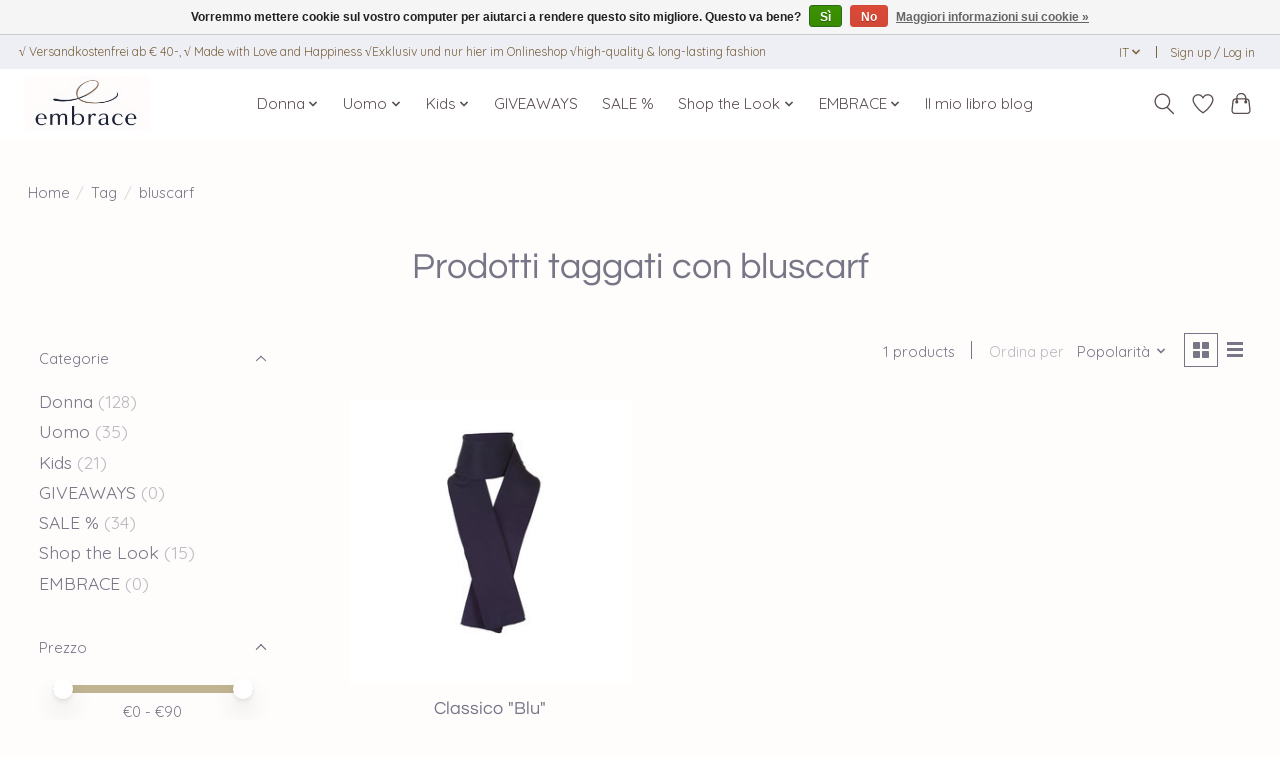

--- FILE ---
content_type: text/html;charset=utf-8
request_url: https://www.embrace-fashion.com/it/tags/bluscarf/
body_size: 12023
content:
<!DOCTYPE html>
<html lang="it">
  <head>
    <meta charset="utf-8"/>
<!-- [START] 'blocks/head.rain' -->
<!--

  (c) 2008-2026 Lightspeed Netherlands B.V.
  http://www.lightspeedhq.com
  Generated: 21-01-2026 @ 22:44:02

-->
<link rel="canonical" href="https://www.embrace-fashion.com/it/tags/bluscarf/"/>
<link rel="alternate" href="https://www.embrace-fashion.com/it/index.rss" type="application/rss+xml" title="Nuovi prodotti"/>
<link href="https://cdn.webshopapp.com/assets/cookielaw.css?2025-02-20" rel="stylesheet" type="text/css"/>
<meta name="robots" content="noodp,noydir"/>
<meta name="google-site-verification" content="Baumwollschal"/>
<meta name="google-site-verification" content="fashion"/>
<meta name="google-site-verification" content="mode accessories"/>
<meta name="google-site-verification" content="damenschal"/>
<meta name="google-site-verification" content="herrenschal"/>
<meta name="google-site-verification" content="schal"/>
<meta name="google-site-verification" content="Kinderstirnband"/>
<meta name="google-site-verification" content="Kopfband"/>
<meta name="google-site-verification" content="eleganter Schal"/>
<meta name="google-site-verification" content="Statement Set"/>
<meta name="google-site-verification" content="embraceupyourlife"/>
<meta name="google-site-verification" content="maxi Schal"/>
<meta name="google-site-verification" content="Cape"/>
<meta name="google-site-verification" content="weicher Schal"/>
<meta property="og:url" content="https://www.embrace-fashion.com/it/tags/bluscarf/?source=facebook"/>
<meta property="og:site_name" content="Embrace Fashion"/>
<meta property="og:title" content="bluscarf"/>
<meta property="og:description" content="Spedizione gratuita a partire da € 40,  √ Fatto con amore e felicità √ UNICO √ Esclusivo e solo qui nel negozio online!"/>
<script>
<!-- Beginn des H&auml;ndlerbund HTML-Code -->
<!-- Der HTML-Code darf im Sinne der einwandfreien Funktionalit&auml;t nicht ver&auml;ndert werden! -->
<a href="https://www.kaeufersiegel.de/zertifikat/?uuid=dc057c70-c253-11e4-bc3a-14dae9b38da3-2801968718" target="_blank">
<img src="https://www.kaeufersiegel.de/zertifikat/logo.php?uuid=dc057c70-c253-11e4-bc3a-14dae9b38da3-2801968718&size=80" title="H&auml;ndlerbund K&auml;ufersiegel" 
alt="H&auml;ndlerbund K&auml;ufersiegel" hspace="5" vspace="5" border="0" /></a>
<!-- Ende des H&auml;ndlerbund HTML-Code -->
</script>
<script>
<!-- Beginn des H&auml;ndlerbund HTML-Code -->
<!-- Der HTML-Code darf im Sinne der einwandfreien Funktionalit&auml;t nicht ver&auml;ndert werden! -->
<a href="https://www.kaeufersiegel.de/zertifikat/?uuid=dc057c70-c253-11e4-bc3a-14dae9b38da3-2801968718" target="_blank">
<img src="https://www.kaeufersiegel.de/zertifikat/logo.php?uuid=dc057c70-c253-11e4-bc3a-14dae9b38da3-2801968718&size=120" title="H&auml;ndlerbund K&auml;ufersiegel" 
alt="H&auml;ndlerbund K&auml;ufersiegel" hspace="5" vspace="5" border="0" /></a>
<!-- Ende des H&auml;ndlerbund HTML-Code -->
</script>
<!--[if lt IE 9]>
<script src="https://cdn.webshopapp.com/assets/html5shiv.js?2025-02-20"></script>
<![endif]-->
<!-- [END] 'blocks/head.rain' -->
    <title>bluscarf - Embrace Fashion</title>
    <meta name="description" content="Spedizione gratuita a partire da € 40,  √ Fatto con amore e felicità √ UNICO √ Esclusivo e solo qui nel negozio online!" />
    <meta name="keywords" content="bluscarf, sciarpa,sciarpa gioiello,fascia,scaldacollo,stole,sciarpa di inverno" />
    <meta http-equiv="X-UA-Compatible" content="IE=edge">
    <meta name="viewport" content="width=device-width, initial-scale=1">
    <meta name="apple-mobile-web-app-capable" content="yes">
    <meta name="apple-mobile-web-app-status-bar-style" content="black">
    
    <script>document.getElementsByTagName("html")[0].className += " js";</script>

    <link rel="shortcut icon" href="https://cdn.webshopapp.com/shops/66739/themes/174583/v/2548530/assets/favicon.png?20250124160512" type="image/x-icon" />
      <style> 
    /* vietnamese */
@font-face {
  font-family: 'Quicksand';
  font-style: normal;
  font-weight: 300;
  font-stretch: 100%;
  font-display: swap;
  src: url(https://cdn.webshopapp.com/assets/fonts/quicksand-vietnamese.woff2?2025-02-20) format('woff2');
  unicode-range: U+0102-0103, U+0110-0111, U+0128-0129, U+0168-0169, U+01A0-01A1, U+01AF-01B0, U+1EA0-1EF9, U+20AB;
}
/* vietnamese */
@font-face {
  font-family: 'Quicksand';
  font-style: normal;
  font-weight: 400;
  font-stretch: 100%;
  font-display: swap;
  src: url(https://cdn.webshopapp.com/assets/fonts/quicksand-vietnamese.woff2?2025-02-20) format('woff2');
  unicode-range: U+0102-0103, U+0110-0111, U+0128-0129, U+0168-0169, U+01A0-01A1, U+01AF-01B0, U+1EA0-1EF9, U+20AB;
}
/* vietnamese */
@font-face {
  font-family: 'Quicksand';
  font-style: normal;
  font-weight: 600;
  font-stretch: 100%;
  font-display: swap;
  src: url(https://cdn.webshopapp.com/assets/fonts/quicksand-vietnamese.woff2?2025-02-20) format('woff2');
  unicode-range: U+0102-0103, U+0110-0111, U+0128-0129, U+0168-0169, U+01A0-01A1, U+01AF-01B0, U+1EA0-1EF9, U+20AB;
}
/* latin-ext */
@font-face {
  font-family: 'Quicksand';
  font-style: normal;
  font-weight: 300;
  font-stretch: 100%;
  font-display: swap;
  src: url(https://cdn.webshopapp.com/assets/fonts/quicksand-latin-ext.woff2?2025-02-20) format('woff2');
  unicode-range: U+0100-024F, U+0259, U+1E00-1EFF, U+2020, U+20A0-20AB, U+20AD-20CF, U+2113, U+2C60-2C7F, U+A720-A7FF;
}
/* latin-ext */
@font-face {
  font-family: 'Quicksand';
  font-style: normal;
  font-weight: 400;
  font-stretch: 100%;
  font-display: swap;
  src: url(https://cdn.webshopapp.com/assets/fonts/quicksand-latin-ext.woff2?2025-02-20) format('woff2');
  unicode-range: U+0100-024F, U+0259, U+1E00-1EFF, U+2020, U+20A0-20AB, U+20AD-20CF, U+2113, U+2C60-2C7F, U+A720-A7FF;
}
/* latin-ext */
@font-face {
  font-family: 'Quicksand';
  font-style: normal;
  font-weight: 600;
  font-stretch: 100%;
  font-display: swap;
  src: url(https://cdn.webshopapp.com/assets/fonts/quicksand-latin-ext.woff2?2025-02-20) format('woff2');
  unicode-range: U+0100-024F, U+0259, U+1E00-1EFF, U+2020, U+20A0-20AB, U+20AD-20CF, U+2113, U+2C60-2C7F, U+A720-A7FF;
}
/* latin */
@font-face {
  font-family: 'Quicksand';
  font-style: normal;
  font-weight: 300;
  font-stretch: 100%;
  font-display: swap;
  src: url(https://cdn.webshopapp.com/assets/fonts/quicksand-latin.woff2?2025-02-20) format('woff2');
  unicode-range: U+0000-00FF, U+0131, U+0152-0153, U+02BB-02BC, U+02C6, U+02DA, U+02DC, U+2000-206F, U+2074, U+20AC, U+2122, U+2191, U+2193, U+2212, U+2215, U+FEFF, U+FFFD;
}
/* latin */
@font-face {
  font-family: 'Quicksand';
  font-style: normal;
  font-weight: 400;
  font-stretch: 100%;
  font-display: swap;
  src: url(https://cdn.webshopapp.com/assets/fonts/quicksand-latin.woff2?2025-02-20) format('woff2');
  unicode-range: U+0000-00FF, U+0131, U+0152-0153, U+02BB-02BC, U+02C6, U+02DA, U+02DC, U+2000-206F, U+2074, U+20AC, U+2122, U+2191, U+2193, U+2212, U+2215, U+FEFF, U+FFFD;
}
/* latin */
@font-face {
  font-family: 'Quicksand';
  font-style: normal;
  font-weight: 600;
  font-stretch: 100%;
  font-display: swap;
  src: url(https://cdn.webshopapp.com/assets/fonts/quicksand-latin.woff2?2025-02-20) format('woff2');
  unicode-range: U+0000-00FF, U+0131, U+0152-0153, U+02BB-02BC, U+02C6, U+02DA, U+02DC, U+2000-206F, U+2074, U+20AC, U+2122, U+2191, U+2193, U+2212, U+2215, U+FEFF, U+FFFD;
}
    			/* vietnamese */
@font-face {
  font-family: 'Questrial';
  font-style: normal;
  font-weight: 300;
  font-stretch: 100%;
  font-display: swap;
  src: url(https://cdn.webshopapp.com/assets/fonts/questrial-vietnamese.woff2?2025-02-20) format('woff2');
  unicode-range: U+0102-0103, U+0110-0111, U+0128-0129, U+0168-0169, U+01A0-01A1, U+01AF-01B0, U+1EA0-1EF9, U+20AB;
}
/* vietnamese */
@font-face {
  font-family: 'Questrial';
  font-style: normal;
  font-weight: 400;
  font-stretch: 100%;
  font-display: swap;
  src: url(https://cdn.webshopapp.com/assets/fonts/questrial-vietnamese.woff2?2025-02-20) format('woff2');
  unicode-range: U+0102-0103, U+0110-0111, U+0128-0129, U+0168-0169, U+01A0-01A1, U+01AF-01B0, U+1EA0-1EF9, U+20AB;
}
/* vietnamese */
@font-face {
  font-family: 'Questrial';
  font-style: normal;
  font-weight: 600;
  font-stretch: 100%;
  font-display: swap;
  src: url(https://cdn.webshopapp.com/assets/fonts/questrial-vietnamese.woff2?2025-02-20) format('woff2');
  unicode-range: U+0102-0103, U+0110-0111, U+0128-0129, U+0168-0169, U+01A0-01A1, U+01AF-01B0, U+1EA0-1EF9, U+20AB;
}
/* latin-ext */
@font-face {
  font-family: 'Questrial';
  font-style: normal;
  font-weight: 300;
  font-stretch: 100%;
  font-display: swap;
  src: url(https://cdn.webshopapp.com/assets/fonts/questrial-latin-ext.woff2?2025-02-20) format('woff2');
  unicode-range: U+0100-024F, U+0259, U+1E00-1EFF, U+2020, U+20A0-20AB, U+20AD-20CF, U+2113, U+2C60-2C7F, U+A720-A7FF;
}
/* latin-ext */
@font-face {
  font-family: 'Questrial';
  font-style: normal;
  font-weight: 400;
  font-stretch: 100%;
  font-display: swap;
  src: url(https://cdn.webshopapp.com/assets/fonts/questrial-latin-ext.woff2?2025-02-20) format('woff2');
  unicode-range: U+0100-024F, U+0259, U+1E00-1EFF, U+2020, U+20A0-20AB, U+20AD-20CF, U+2113, U+2C60-2C7F, U+A720-A7FF;
}
/* latin-ext */
@font-face {
  font-family: 'Questrial';
  font-style: normal;
  font-weight: 600;
  font-stretch: 100%;
  font-display: swap;
  src: url(https://cdn.webshopapp.com/assets/fonts/questrial-latin-ext.woff2?2025-02-20) format('woff2');
  unicode-range: U+0100-024F, U+0259, U+1E00-1EFF, U+2020, U+20A0-20AB, U+20AD-20CF, U+2113, U+2C60-2C7F, U+A720-A7FF;
}
/* latin */
@font-face {
  font-family: 'Questrial';
  font-style: normal;
  font-weight: 300;
  font-stretch: 100%;
  font-display: swap;
  src: url(https://cdn.webshopapp.com/assets/fonts/questrial-latin.woff2?2025-02-20) format('woff2');
  unicode-range: U+0000-00FF, U+0131, U+0152-0153, U+02BB-02BC, U+02C6, U+02DA, U+02DC, U+2000-206F, U+2074, U+20AC, U+2122, U+2191, U+2193, U+2212, U+2215, U+FEFF, U+FFFD;
}
/* latin */
@font-face {
  font-family: 'Questrial';
  font-style: normal;
  font-weight: 400;
  font-stretch: 100%;
  font-display: swap;
  src: url(https://cdn.webshopapp.com/assets/fonts/questrial-latin.woff2?2025-02-20) format('woff2');
  unicode-range: U+0000-00FF, U+0131, U+0152-0153, U+02BB-02BC, U+02C6, U+02DA, U+02DC, U+2000-206F, U+2074, U+20AC, U+2122, U+2191, U+2193, U+2212, U+2215, U+FEFF, U+FFFD;
}
/* latin */
@font-face {
  font-family: 'Questrial';
  font-style: normal;
  font-weight: 600;
  font-stretch: 100%;
  font-display: swap;
  src: url(https://cdn.webshopapp.com/assets/fonts/questrial-latin.woff2?2025-02-20) format('woff2');
  unicode-range: U+0000-00FF, U+0131, U+0152-0153, U+02BB-02BC, U+02C6, U+02DA, U+02DC, U+2000-206F, U+2074, U+20AC, U+2122, U+2191, U+2193, U+2212, U+2215, U+FEFF, U+FFFD;
}
    </style>
    <link rel="stylesheet" href="https://cdn.webshopapp.com/assets/gui-2-0.css?2025-02-20" />
    <link rel="stylesheet" href="https://cdn.webshopapp.com/assets/gui-responsive-2-0.css?2025-02-20" />
    <link id="lightspeedframe" rel="stylesheet" href="https://cdn.webshopapp.com/shops/66739/themes/174583/assets/style.css?2026012017282620210104192718" />
    <!-- browsers not supporting CSS variables -->
    <script>
      if(!('CSS' in window) || !CSS.supports('color', 'var(--color-var)')) {var cfStyle = document.getElementById('lightspeedframe');if(cfStyle) {var href = cfStyle.getAttribute('href');href = href.replace('style.css', 'style-fallback.css');cfStyle.setAttribute('href', href);}}
    </script>
    <link rel="stylesheet" href="https://cdn.webshopapp.com/shops/66739/themes/174583/assets/settings.css?2026012017282620210104192718" />
    <link rel="stylesheet" href="https://cdn.webshopapp.com/shops/66739/themes/174583/assets/custom.css?2026012017282620210104192718" />

    <script src="https://cdn.webshopapp.com/assets/jquery-3-7-1.js?2025-02-20"></script>
    <script src="https://cdn.webshopapp.com/assets/jquery-ui-1-14-1.js?2025-02-20"></script>

  </head>
  <body>
    
          <header class="main-header main-header--mobile js-main-header position-relative">
  <div class="main-header__top-section">
    <div class="main-header__nav-grid justify-between@md container max-width-lg text-xs padding-y-xxs">
      <div>√ Versandkostenfrei ab € 40-,   √ Made with Love and Happiness √Exklusiv und nur hier im Onlineshop √high-quality & long-lasting fashion  </div>
      <ul class="main-header__list flex-grow flex-basis-0 justify-end@md display@md">        
                <li class="main-header__item">
          <a href="#0" class="main-header__link">
            <span class="text-uppercase">it</span>
            <svg class="main-header__dropdown-icon icon" viewBox="0 0 16 16"><polygon fill="currentColor" points="8,11.4 2.6,6 4,4.6 8,8.6 12,4.6 13.4,6 "></polygon></svg>
          </a>
          <ul class="main-header__dropdown">
                                                                  

	<li><a href="https://www.embrace-fashion.com/de/go/category/" class="main-header__dropdown-link" title="Deutsch" lang="de">Deutsch</a></li>
	<li><a href="https://www.embrace-fashion.com/en/go/category/" class="main-header__dropdown-link" title="English" lang="en">English</a></li>
	<li><a href="https://www.embrace-fashion.com/it/go/category/" class="main-header__dropdown-link" title="Italiano" lang="it">Italiano</a></li>
          </ul>
        </li>
                
                        <li class="main-header__item separator"></li>
                <li class="main-header__item"><a href="https://www.embrace-fashion.com/it/account/" class="main-header__link" title="Il mio account">Sign up / Log in</a></li>
      </ul>
    </div>
  </div>
  <div class="main-header__mobile-content container max-width-lg">
          <a href="https://www.embrace-fashion.com/it/" class="main-header__logo" title="Acquista moda e accessori moda online. Con effetto &quot;memoria&quot; ed &quot;WOW&quot;! Spedizione gratuita a partire da € 40,  √ Fatto con amore e felicità √ UNICO √ Esclusivo e solo qui nel negozio online">
        <img src="https://cdn.webshopapp.com/shops/66739/themes/174583/v/2558045/assets/logo.png?20250204124102" alt="Acquista moda e accessori moda online. Con effetto &quot;memoria&quot; ed &quot;WOW&quot;! Spedizione gratuita a partire da € 40,  √ Fatto con amore e felicità √ UNICO √ Esclusivo e solo qui nel negozio online">
                <img src="https://cdn.webshopapp.com/shops/66739/themes/174583/v/2638881/assets/logo-white.png?20250515150613" class="main-header__logo-white" alt="Acquista moda e accessori moda online. Con effetto &quot;memoria&quot; ed &quot;WOW&quot;! Spedizione gratuita a partire da € 40,  √ Fatto con amore e felicità √ UNICO √ Esclusivo e solo qui nel negozio online">
              </a>
        
    <div class="flex items-center">
            <a href="https://www.embrace-fashion.com/it/account/wishlist/" class="main-header__mobile-btn js-tab-focus">
        <svg class="icon" viewBox="0 0 24 25" fill="none"><title>Go to wishlist</title><path d="M11.3785 4.50387L12 5.42378L12.6215 4.50387C13.6598 2.96698 15.4376 1.94995 17.4545 1.94995C20.65 1.94995 23.232 4.49701 23.25 7.6084C23.2496 8.53335 22.927 9.71432 22.3056 11.056C21.689 12.3875 20.8022 13.8258 19.7333 15.249C17.6019 18.0872 14.7978 20.798 12.0932 22.4477L12 22.488L11.9068 22.4477C9.20215 20.798 6.3981 18.0872 4.26667 15.249C3.1978 13.8258 2.31101 12.3875 1.69437 11.056C1.07303 9.71436 0.750466 8.53342 0.75 7.60848C0.767924 4.49706 3.34993 1.94995 6.54545 1.94995C8.56242 1.94995 10.3402 2.96698 11.3785 4.50387Z" stroke="currentColor" stroke-width="1.5" fill="none"/></svg>
        <span class="sr-only">Lista dei desideri</span>
      </a>
            <button class="reset main-header__mobile-btn js-tab-focus" aria-controls="cartDrawer">
        <svg class="icon" viewBox="0 0 24 25" fill="none"><title>Toggle cart</title><path d="M2.90171 9.65153C3.0797 8.00106 4.47293 6.75 6.13297 6.75H17.867C19.527 6.75 20.9203 8.00105 21.0982 9.65153L22.1767 19.6515C22.3839 21.5732 20.8783 23.25 18.9454 23.25H5.05454C3.1217 23.25 1.61603 21.5732 1.82328 19.6515L2.90171 9.65153Z" stroke="currentColor" stroke-width="1.5" fill="none"/>
        <path d="M7.19995 9.6001V5.7001C7.19995 2.88345 9.4833 0.600098 12.3 0.600098C15.1166 0.600098 17.4 2.88345 17.4 5.7001V9.6001" stroke="currentColor" stroke-width="1.5" fill="none"/>
        <circle cx="7.19996" cy="10.2001" r="1.8" fill="currentColor"/>
        <ellipse cx="17.4" cy="10.2001" rx="1.8" ry="1.8" fill="currentColor"/></svg>
        <span class="sr-only">Carrello</span>
              </button>

      <button class="reset anim-menu-btn js-anim-menu-btn main-header__nav-control js-tab-focus" aria-label="Toggle menu">
        <i class="anim-menu-btn__icon anim-menu-btn__icon--close" aria-hidden="true"></i>
      </button>
    </div>
  </div>

  <div class="main-header__nav" role="navigation">
    <div class="main-header__nav-grid justify-between@md container max-width-lg">
      <div class="main-header__nav-logo-wrapper flex-shrink-0">
        
                  <a href="https://www.embrace-fashion.com/it/" class="main-header__logo" title="Acquista moda e accessori moda online. Con effetto &quot;memoria&quot; ed &quot;WOW&quot;! Spedizione gratuita a partire da € 40,  √ Fatto con amore e felicità √ UNICO √ Esclusivo e solo qui nel negozio online">
            <img src="https://cdn.webshopapp.com/shops/66739/themes/174583/v/2558045/assets/logo.png?20250204124102" alt="Acquista moda e accessori moda online. Con effetto &quot;memoria&quot; ed &quot;WOW&quot;! Spedizione gratuita a partire da € 40,  √ Fatto con amore e felicità √ UNICO √ Esclusivo e solo qui nel negozio online">
                        <img src="https://cdn.webshopapp.com/shops/66739/themes/174583/v/2638881/assets/logo-white.png?20250515150613" class="main-header__logo-white" alt="Acquista moda e accessori moda online. Con effetto &quot;memoria&quot; ed &quot;WOW&quot;! Spedizione gratuita a partire da € 40,  √ Fatto con amore e felicità √ UNICO √ Esclusivo e solo qui nel negozio online">
                      </a>
              </div>
      
      <form action="https://www.embrace-fashion.com/it/search/" method="get" role="search" class="padding-y-md hide@md">
        <label class="sr-only" for="searchInputMobile">Cerca</label>
        <input class="header-v3__nav-form-control form-control width-100%" value="" autocomplete="off" type="search" name="q" id="searchInputMobile" placeholder="Search...">
      </form>

      <ul class="main-header__list flex-grow flex-basis-0 flex-wrap justify-center@md">
        
        
                <li class="main-header__item js-main-nav__item">
          <a class="main-header__link js-main-nav__control" href="https://www.embrace-fashion.com/it/donna/">
            <span>Donna</span>            <svg class="main-header__dropdown-icon icon" viewBox="0 0 16 16"><polygon fill="currentColor" points="8,11.4 2.6,6 4,4.6 8,8.6 12,4.6 13.4,6 "></polygon></svg>                        <i class="main-header__arrow-icon" aria-hidden="true">
              <svg class="icon" viewBox="0 0 16 16">
                <g class="icon__group" fill="none" stroke="currentColor" stroke-linecap="square" stroke-miterlimit="10" stroke-width="2">
                  <path d="M2 2l12 12" />
                  <path d="M14 2L2 14" />
                </g>
              </svg>
            </i>
                        
          </a>
                    <ul class="main-header__dropdown">
            <li class="main-header__dropdown-item"><a href="https://www.embrace-fashion.com/it/donna/" class="main-header__dropdown-link hide@md">All Donna</a></li>
                        <li class="main-header__dropdown-item">
              <a class="main-header__dropdown-link" href="https://www.embrace-fashion.com/it/donna/the-statement-set/">
                The Statement Set
                                              </a>

                          </li>
                        <li class="main-header__dropdown-item">
              <a class="main-header__dropdown-link" href="https://www.embrace-fashion.com/it/donna/from-beach-to-dinner-look/">
                From Beach to Dinner Look.
                                              </a>

                          </li>
                        <li class="main-header__dropdown-item">
              <a class="main-header__dropdown-link" href="https://www.embrace-fashion.com/it/donna/capes/">
                CAPES
                                              </a>

                          </li>
                        <li class="main-header__dropdown-item">
              <a class="main-header__dropdown-link" href="https://www.embrace-fashion.com/it/donna/sciarpa-intreccio/">
                sciarpa INTRECCIO
                                              </a>

                          </li>
                        <li class="main-header__dropdown-item">
              <a class="main-header__dropdown-link" href="https://www.embrace-fashion.com/it/donna/sciarpa-classico/">
                sciarpa CLASSICO
                                              </a>

                          </li>
                        <li class="main-header__dropdown-item">
              <a class="main-header__dropdown-link" href="https://www.embrace-fashion.com/it/donna/maxi-sciarpa/">
                maxi sciarpa
                                              </a>

                          </li>
                        <li class="main-header__dropdown-item">
              <a class="main-header__dropdown-link" href="https://www.embrace-fashion.com/it/donna/sciarpa-casual/">
                sciarpa CASUAL
                                              </a>

                          </li>
                        <li class="main-header__dropdown-item">
              <a class="main-header__dropdown-link" href="https://www.embrace-fashion.com/it/donna/fascia-velvet-edition/">
                fascia Velvet Edition
                                              </a>

                          </li>
                        <li class="main-header__dropdown-item">
              <a class="main-header__dropdown-link" href="https://www.embrace-fashion.com/it/donna/fascia-straight/">
                fascia straight
                                              </a>

                          </li>
                        <li class="main-header__dropdown-item">
              <a class="main-header__dropdown-link" href="https://www.embrace-fashion.com/it/donna/fascia-con-effetto-nodo/">
                fascia con effetto nodo
                                              </a>

                          </li>
                        <li class="main-header__dropdown-item">
              <a class="main-header__dropdown-link" href="https://www.embrace-fashion.com/it/donna/jewellery-scarf/">
                Jewellery scarf
                                              </a>

                          </li>
                        <li class="main-header__dropdown-item">
              <a class="main-header__dropdown-link" href="https://www.embrace-fashion.com/it/donna/murano-glass-bangle/">
                Murano Glass Bangle
                                              </a>

                          </li>
                        <li class="main-header__dropdown-item">
              <a class="main-header__dropdown-link" href="https://www.embrace-fashion.com/it/donna/premium-selection-nightwear/">
                premium selection nightwear
                                              </a>

                          </li>
                      </ul>
                  </li>
                <li class="main-header__item js-main-nav__item">
          <a class="main-header__link js-main-nav__control" href="https://www.embrace-fashion.com/it/uomo/">
            <span>Uomo</span>            <svg class="main-header__dropdown-icon icon" viewBox="0 0 16 16"><polygon fill="currentColor" points="8,11.4 2.6,6 4,4.6 8,8.6 12,4.6 13.4,6 "></polygon></svg>                        <i class="main-header__arrow-icon" aria-hidden="true">
              <svg class="icon" viewBox="0 0 16 16">
                <g class="icon__group" fill="none" stroke="currentColor" stroke-linecap="square" stroke-miterlimit="10" stroke-width="2">
                  <path d="M2 2l12 12" />
                  <path d="M14 2L2 14" />
                </g>
              </svg>
            </i>
                        
          </a>
                    <ul class="main-header__dropdown">
            <li class="main-header__dropdown-item"><a href="https://www.embrace-fashion.com/it/uomo/" class="main-header__dropdown-link hide@md">All Uomo</a></li>
                        <li class="main-header__dropdown-item">
              <a class="main-header__dropdown-link" href="https://www.embrace-fashion.com/it/uomo/embrace-up-cap/">
                embrace up CAP
                                              </a>

                          </li>
                        <li class="main-header__dropdown-item">
              <a class="main-header__dropdown-link" href="https://www.embrace-fashion.com/it/uomo/t-shirt/">
                T-Shirt 
                                              </a>

                          </li>
                        <li class="main-header__dropdown-item">
              <a class="main-header__dropdown-link" href="https://www.embrace-fashion.com/it/uomo/embraceatmare-beachflips/">
                embrace@mare Beach*Flips
                                              </a>

                          </li>
                        <li class="main-header__dropdown-item">
              <a class="main-header__dropdown-link" href="https://www.embrace-fashion.com/it/uomo/sciarpa-abbraccio/">
                sciarpa ABBRACCIO
                                              </a>

                          </li>
                        <li class="main-header__dropdown-item">
              <a class="main-header__dropdown-link" href="https://www.embrace-fashion.com/it/uomo/sciarpa-casual/">
                sciarpa CASUAL
                                              </a>

                          </li>
                        <li class="main-header__dropdown-item">
              <a class="main-header__dropdown-link" href="https://www.embrace-fashion.com/it/uomo/sciarpa-intreccio/">
                sciarpa INTRECCIO
                                              </a>

                          </li>
                        <li class="main-header__dropdown-item">
              <a class="main-header__dropdown-link" href="https://www.embrace-fashion.com/it/uomo/sciarpa-classico/">
                sciarpa CLASSICO
                                              </a>

                          </li>
                        <li class="main-header__dropdown-item">
              <a class="main-header__dropdown-link" href="https://www.embrace-fashion.com/it/uomo/loop/">
                loop
                                              </a>

                          </li>
                        <li class="main-header__dropdown-item">
              <a class="main-header__dropdown-link" href="https://www.embrace-fashion.com/it/uomo/vip-band-embrace-up/">
                VIP band &quot;embrace up&quot;
                                              </a>

                          </li>
                      </ul>
                  </li>
                <li class="main-header__item js-main-nav__item">
          <a class="main-header__link js-main-nav__control" href="https://www.embrace-fashion.com/it/kids/">
            <span>Kids</span>            <svg class="main-header__dropdown-icon icon" viewBox="0 0 16 16"><polygon fill="currentColor" points="8,11.4 2.6,6 4,4.6 8,8.6 12,4.6 13.4,6 "></polygon></svg>                        <i class="main-header__arrow-icon" aria-hidden="true">
              <svg class="icon" viewBox="0 0 16 16">
                <g class="icon__group" fill="none" stroke="currentColor" stroke-linecap="square" stroke-miterlimit="10" stroke-width="2">
                  <path d="M2 2l12 12" />
                  <path d="M14 2L2 14" />
                </g>
              </svg>
            </i>
                        
          </a>
                    <ul class="main-header__dropdown">
            <li class="main-header__dropdown-item"><a href="https://www.embrace-fashion.com/it/kids/" class="main-header__dropdown-link hide@md">All Kids</a></li>
                        <li class="main-header__dropdown-item">
              <a class="main-header__dropdown-link" href="https://www.embrace-fashion.com/it/kids/fasce-per-bambini-straight/">
                fasce per bambini &quot;straight&quot; 
                                              </a>

                          </li>
                        <li class="main-header__dropdown-item">
              <a class="main-header__dropdown-link" href="https://www.embrace-fashion.com/it/kids/headbands-velvet-edition/">
                headbands &quot;velvet edition&quot;
                                              </a>

                          </li>
                        <li class="main-header__dropdown-item">
              <a class="main-header__dropdown-link" href="https://www.embrace-fashion.com/it/kids/embraceatmare-beachflips/">
                embrace@mare Beach*Flips
                                              </a>

                          </li>
                        <li class="main-header__dropdown-item">
              <a class="main-header__dropdown-link" href="https://www.embrace-fashion.com/it/kids/embrace-up-cap/">
                embrace up CAP
                                              </a>

                          </li>
                        <li class="main-header__dropdown-item">
              <a class="main-header__dropdown-link" href="https://www.embrace-fashion.com/it/kids/vip-fabric-tape-embrace-up/">
                VIP fabric tape &quot;embrace up&quot;
                                              </a>

                          </li>
                      </ul>
                  </li>
                <li class="main-header__item">
          <a class="main-header__link" href="https://www.embrace-fashion.com/it/giveaways/">
            GIVEAWAYS                                    
          </a>
                  </li>
                <li class="main-header__item">
          <a class="main-header__link" href="https://www.embrace-fashion.com/it/sale/">
            SALE %                                    
          </a>
                  </li>
                <li class="main-header__item js-main-nav__item">
          <a class="main-header__link js-main-nav__control" href="https://www.embrace-fashion.com/it/shop-the-look/">
            <span>Shop the Look</span>            <svg class="main-header__dropdown-icon icon" viewBox="0 0 16 16"><polygon fill="currentColor" points="8,11.4 2.6,6 4,4.6 8,8.6 12,4.6 13.4,6 "></polygon></svg>                        <i class="main-header__arrow-icon" aria-hidden="true">
              <svg class="icon" viewBox="0 0 16 16">
                <g class="icon__group" fill="none" stroke="currentColor" stroke-linecap="square" stroke-miterlimit="10" stroke-width="2">
                  <path d="M2 2l12 12" />
                  <path d="M14 2L2 14" />
                </g>
              </svg>
            </i>
                        
          </a>
                    <ul class="main-header__dropdown">
            <li class="main-header__dropdown-item"><a href="https://www.embrace-fashion.com/it/shop-the-look/" class="main-header__dropdown-link hide@md">All Shop the Look</a></li>
                        <li class="main-header__dropdown-item">
              <a class="main-header__dropdown-link" href="https://www.embrace-fashion.com/it/shop-the-look/shop-the-look/">
                Shop the look
                                              </a>

                          </li>
                        <li class="main-header__dropdown-item">
              <a class="main-header__dropdown-link" href="https://www.embrace-fashion.com/it/shop-the-look/shop-the-embrace-look/">
                Shop the embrace Look
                                              </a>

                          </li>
                        <li class="main-header__dropdown-item">
              <a class="main-header__dropdown-link" href="https://www.embrace-fashion.com/it/shop-the-look/shop-the-red-dot-look/">
                Shop the Red Dot Look
                                              </a>

                          </li>
                        <li class="main-header__dropdown-item">
              <a class="main-header__dropdown-link" href="https://www.embrace-fashion.com/it/shop-the-look/shop-the-exotic-look/">
                Shop the Exotic Look
                                              </a>

                          </li>
                        <li class="main-header__dropdown-item">
              <a class="main-header__dropdown-link" href="https://www.embrace-fashion.com/it/shop-the-look/shop-the-schoko-look/">
                Shop the Schoko Look
                                              </a>

                          </li>
                        <li class="main-header__dropdown-item">
              <a class="main-header__dropdown-link" href="https://www.embrace-fashion.com/it/shop-the-look/shop-the-blue-look/">
                Shop the Blue Look
                                              </a>

                          </li>
                        <li class="main-header__dropdown-item">
              <a class="main-header__dropdown-link" href="https://www.embrace-fashion.com/it/shop-the-look/shop-the-magenta-look/">
                Shop the Magenta Look
                                              </a>

                          </li>
                        <li class="main-header__dropdown-item">
              <a class="main-header__dropdown-link" href="https://www.embrace-fashion.com/it/shop-the-look/shop-the-raute-red-dot-crema-look/">
                Shop the Raute Red Dot Crema Look
                                              </a>

                          </li>
                        <li class="main-header__dropdown-item">
              <a class="main-header__dropdown-link" href="https://www.embrace-fashion.com/it/shop-the-look/shop-the-pavone-giallo-look/">
                Shop the Pavone Giallo Look
                                              </a>

                          </li>
                        <li class="main-header__dropdown-item">
              <a class="main-header__dropdown-link" href="https://www.embrace-fashion.com/it/shop-the-look/shop-the-crema-look/">
                Shop the Crema Look
                                              </a>

                          </li>
                        <li class="main-header__dropdown-item">
              <a class="main-header__dropdown-link" href="https://www.embrace-fashion.com/it/shop-the-look/shop-the-pavone-blu-look/">
                Shop the Pavone Blu Look
                                              </a>

                          </li>
                        <li class="main-header__dropdown-item">
              <a class="main-header__dropdown-link" href="https://www.embrace-fashion.com/it/shop-the-look/shop-the-azzurro-look/">
                Shop the Azzurro Look
                                              </a>

                          </li>
                      </ul>
                  </li>
                <li class="main-header__item js-main-nav__item">
          <a class="main-header__link js-main-nav__control" href="https://www.embrace-fashion.com/it/embrace/">
            <span>EMBRACE</span>            <svg class="main-header__dropdown-icon icon" viewBox="0 0 16 16"><polygon fill="currentColor" points="8,11.4 2.6,6 4,4.6 8,8.6 12,4.6 13.4,6 "></polygon></svg>                        <i class="main-header__arrow-icon" aria-hidden="true">
              <svg class="icon" viewBox="0 0 16 16">
                <g class="icon__group" fill="none" stroke="currentColor" stroke-linecap="square" stroke-miterlimit="10" stroke-width="2">
                  <path d="M2 2l12 12" />
                  <path d="M14 2L2 14" />
                </g>
              </svg>
            </i>
                        
          </a>
                    <ul class="main-header__dropdown">
            <li class="main-header__dropdown-item"><a href="https://www.embrace-fashion.com/it/embrace/" class="main-header__dropdown-link hide@md">All EMBRACE</a></li>
                        <li class="main-header__dropdown-item">
              <a class="main-header__dropdown-link" href="https://www.embrace-fashion.com/it/embrace/clip/">
                Clip
                                              </a>

                          </li>
                      </ul>
                  </li>
        
        
                              <li class="main-header__item">
              <a class="main-header__link" href="https://www.embrace-fashion.com/it/blogs/httpswwwembrace-fashioncomdeblogshttpswwwembrace-f/">Il mio libro blog </a>
            </li>
                  
                          
                
        <li class="main-header__item hide@md">
          <ul class="main-header__list main-header__list--mobile-items">        
                        <li class="main-header__item js-main-nav__item">
              <a href="#0" class="main-header__link js-main-nav__control">
                <span>Italiano</span>
                <i class="main-header__arrow-icon" aria-hidden="true">
                  <svg class="icon" viewBox="0 0 16 16">
                    <g class="icon__group" fill="none" stroke="currentColor" stroke-linecap="square" stroke-miterlimit="10" stroke-width="2">
                      <path d="M2 2l12 12" />
                      <path d="M14 2L2 14" />
                    </g>
                  </svg>
                </i>
              </a>
              <ul class="main-header__dropdown">
                                                                      

	<li><a href="https://www.embrace-fashion.com/de/go/category/" class="main-header__dropdown-link" title="Deutsch" lang="de">Deutsch</a></li>
	<li><a href="https://www.embrace-fashion.com/en/go/category/" class="main-header__dropdown-link" title="English" lang="en">English</a></li>
	<li><a href="https://www.embrace-fashion.com/it/go/category/" class="main-header__dropdown-link" title="Italiano" lang="it">Italiano</a></li>
              </ul>
            </li>
            
                                                <li class="main-header__item"><a href="https://www.embrace-fashion.com/it/account/" class="main-header__link" title="Il mio account">Sign up / Log in</a></li>
          </ul>
        </li>
        
      </ul>

      <ul class="main-header__list flex-shrink-0 justify-end@md display@md">
        <li class="main-header__item">
          
          <button class="reset switch-icon main-header__link main-header__link--icon js-toggle-search js-switch-icon js-tab-focus" aria-label="Toggle icon">
            <svg class="icon switch-icon__icon--a" viewBox="0 0 24 25"><title>Toggle search</title><path fill-rule="evenodd" clip-rule="evenodd" d="M17.6032 9.55171C17.6032 13.6671 14.267 17.0033 10.1516 17.0033C6.03621 17.0033 2.70001 13.6671 2.70001 9.55171C2.70001 5.4363 6.03621 2.1001 10.1516 2.1001C14.267 2.1001 17.6032 5.4363 17.6032 9.55171ZM15.2499 16.9106C13.8031 17.9148 12.0461 18.5033 10.1516 18.5033C5.20779 18.5033 1.20001 14.4955 1.20001 9.55171C1.20001 4.60787 5.20779 0.600098 10.1516 0.600098C15.0955 0.600098 19.1032 4.60787 19.1032 9.55171C19.1032 12.0591 18.0724 14.3257 16.4113 15.9507L23.2916 22.8311C23.5845 23.1239 23.5845 23.5988 23.2916 23.8917C22.9987 24.1846 22.5239 24.1846 22.231 23.8917L15.2499 16.9106Z" fill="currentColor"/></svg>

            <svg class="icon switch-icon__icon--b" viewBox="0 0 32 32"><title>Toggle search</title><g fill="none" stroke="currentColor" stroke-miterlimit="10" stroke-linecap="round" stroke-linejoin="round" stroke-width="2"><line x1="27" y1="5" x2="5" y2="27"></line><line x1="27" y1="27" x2="5" y2="5"></line></g></svg>
          </button>

        </li>
                <li class="main-header__item">
          <a href="https://www.embrace-fashion.com/it/account/wishlist/" class="main-header__link main-header__link--icon">
            <svg class="icon" viewBox="0 0 24 25" fill="none"><title>Go to wishlist</title><path d="M11.3785 4.50387L12 5.42378L12.6215 4.50387C13.6598 2.96698 15.4376 1.94995 17.4545 1.94995C20.65 1.94995 23.232 4.49701 23.25 7.6084C23.2496 8.53335 22.927 9.71432 22.3056 11.056C21.689 12.3875 20.8022 13.8258 19.7333 15.249C17.6019 18.0872 14.7978 20.798 12.0932 22.4477L12 22.488L11.9068 22.4477C9.20215 20.798 6.3981 18.0872 4.26667 15.249C3.1978 13.8258 2.31101 12.3875 1.69437 11.056C1.07303 9.71436 0.750466 8.53342 0.75 7.60848C0.767924 4.49706 3.34993 1.94995 6.54545 1.94995C8.56242 1.94995 10.3402 2.96698 11.3785 4.50387Z" stroke="currentColor" stroke-width="1.5" fill="none"/></svg>
            <span class="sr-only">Lista dei desideri</span>
          </a>
        </li>
                <li class="main-header__item">
          <a href="#0" class="main-header__link main-header__link--icon" aria-controls="cartDrawer">
            <svg class="icon" viewBox="0 0 24 25" fill="none"><title>Toggle cart</title><path d="M2.90171 9.65153C3.0797 8.00106 4.47293 6.75 6.13297 6.75H17.867C19.527 6.75 20.9203 8.00105 21.0982 9.65153L22.1767 19.6515C22.3839 21.5732 20.8783 23.25 18.9454 23.25H5.05454C3.1217 23.25 1.61603 21.5732 1.82328 19.6515L2.90171 9.65153Z" stroke="currentColor" stroke-width="1.5" fill="none"/>
            <path d="M7.19995 9.6001V5.7001C7.19995 2.88345 9.4833 0.600098 12.3 0.600098C15.1166 0.600098 17.4 2.88345 17.4 5.7001V9.6001" stroke="currentColor" stroke-width="1.5" fill="none"/>
            <circle cx="7.19996" cy="10.2001" r="1.8" fill="currentColor"/>
            <ellipse cx="17.4" cy="10.2001" rx="1.8" ry="1.8" fill="currentColor"/></svg>
            <span class="sr-only">Carrello</span>
                      </a>
        </li>
      </ul>
      
    	<div class="main-header__search-form bg">
        <form action="https://www.embrace-fashion.com/it/search/" method="get" role="search" class="container max-width-lg">
          <label class="sr-only" for="searchInput">Cerca</label>
          <input class="header-v3__nav-form-control form-control width-100%" value="" autocomplete="off" type="search" name="q" id="searchInput" placeholder="Search...">
        </form>
      </div>
      
    </div>
  </div>
</header>

<div class="drawer dr-cart js-drawer" id="cartDrawer">
  <div class="drawer__content bg shadow-md flex flex-column" role="alertdialog" aria-labelledby="drawer-cart-title">
    <header class="flex items-center justify-between flex-shrink-0 padding-x-md padding-y-md">
      <h1 id="drawer-cart-title" class="text-base text-truncate">Carrello</h1>

      <button class="reset drawer__close-btn js-drawer__close js-tab-focus">
        <svg class="icon icon--xs" viewBox="0 0 16 16"><title>Close cart panel</title><g stroke-width="2" stroke="currentColor" fill="none" stroke-linecap="round" stroke-linejoin="round" stroke-miterlimit="10"><line x1="13.5" y1="2.5" x2="2.5" y2="13.5"></line><line x1="2.5" y1="2.5" x2="13.5" y2="13.5"></line></g></svg>
      </button>
    </header>

    <div class="drawer__body padding-x-md padding-bottom-sm js-drawer__body">
            <p class="margin-y-xxxl color-contrast-medium text-sm text-center">Your cart is currently empty</p>
          </div>

    <footer class="padding-x-md padding-y-md flex-shrink-0">
      <p class="text-sm text-center color-contrast-medium margin-bottom-sm">Safely pay with:</p>
      <p class="text-sm flex flex-wrap gap-xs text-xs@md justify-center">
                  <a href="https://www.embrace-fashion.com/it/service/payment-methods/" title="Bank transfer">
            <img src="https://cdn.webshopapp.com/assets/icon-payment-banktransfer.png?2025-02-20" alt="Bank transfer" height="16" />
          </a>
                  <a href="https://www.embrace-fashion.com/it/service/payment-methods/" title="PayPal">
            <img src="https://cdn.webshopapp.com/assets/icon-payment-paypalcp.png?2025-02-20" alt="PayPal" height="16" />
          </a>
              </p>
    </footer>
  </div>
</div>            <section class="collection-page__intro container max-width-lg">
  <div class="padding-y-lg">
    <nav class="breadcrumbs text-sm" aria-label="Breadcrumbs">
  <ol class="flex flex-wrap gap-xxs">
    <li class="breadcrumbs__item">
    	<a href="https://www.embrace-fashion.com/it/" class="color-inherit text-underline-hover">Home</a>
      <span class="color-contrast-low margin-left-xxs" aria-hidden="true">/</span>
    </li>
        <li class="breadcrumbs__item">
            <a href="https://www.embrace-fashion.com/it/tags/" class="color-inherit text-underline-hover">Tag</a>
      <span class="color-contrast-low margin-left-xxs" aria-hidden="true">/</span>
          </li>
        <li class="breadcrumbs__item" aria-current="page">
            bluscarf
          </li>
      </ol>
</nav>  </div>
  
  <h1 class="text-center">Prodotti taggati con bluscarf</h1>

  </section>

<section class="collection-page__content padding-y-lg">
  <div class="container max-width-lg">
    <div class="margin-bottom-md hide@md no-js:is-hidden">
      <button class="btn btn--subtle width-100%" aria-controls="filter-panel">Show filters</button>
    </div>
  
    <div class="flex@md">
      <aside class="sidebar sidebar--collection-filters sidebar--colection-filters sidebar--static@md js-sidebar" data-static-class="sidebar--sticky-on-desktop" id="filter-panel" aria-labelledby="filter-panel-title">
        <div class="sidebar__panel">
          <header class="sidebar__header z-index-2">
            <h1 class="text-md text-truncate" id="filter-panel-title">FILTRI</h1>
      
            <button class="reset sidebar__close-btn js-sidebar__close-btn js-tab-focus">
              <svg class="icon" viewBox="0 0 16 16"><title>Close panel</title><g stroke-width="1" stroke="currentColor" fill="none" stroke-linecap="round" stroke-linejoin="round" stroke-miterlimit="10"><line x1="13.5" y1="2.5" x2="2.5" y2="13.5"></line><line x1="2.5" y1="2.5" x2="13.5" y2="13.5"></line></g></svg>
            </button>
          </header>
      		
          <form action="https://www.embrace-fashion.com/it/tags/bluscarf/" method="get" class="position-relative z-index-1">
            <input type="hidden" name="mode" value="grid" id="filter_form_mode" />
            <input type="hidden" name="limit" value="24" id="filter_form_limit" />
            <input type="hidden" name="sort" value="popular" id="filter_form_sort" />

            <ul class="accordion js-accordion">
                            <li class="accordion__item accordion__item--is-open js-accordion__item">
                <button class="reset accordion__header padding-y-sm padding-x-md padding-x-xs@md js-tab-focus" type="button">
                  <div>
                    <div class="text-sm@md">Categorie</div>
                  </div>

                  <svg class="icon accordion__icon-arrow no-js:is-hidden" viewBox="0 0 16 16" aria-hidden="true">
                    <g class="icon__group" fill="none" stroke="currentColor" stroke-linecap="square" stroke-miterlimit="10">
                      <path d="M2 2l12 12" />
                      <path d="M14 2L2 14" />
                    </g>
                  </svg>
                </button>
            
                <div class="accordion__panel js-accordion__panel">
                  <div class="padding-top-xxxs padding-x-md padding-bottom-md padding-x-xs@md">
                    <ul class="filter__categories flex flex-column gap-xxs">
                                            <li class="filter-categories__item">
                        <a href="https://www.embrace-fashion.com/it/donna/" class="color-inherit text-underline-hover">Donna</a>
                                                <span class="filter-categories__count color-contrast-medium" aria-label="Contains  products">(128)</span>
                        
                                              </li>
                                            <li class="filter-categories__item">
                        <a href="https://www.embrace-fashion.com/it/uomo/" class="color-inherit text-underline-hover">Uomo</a>
                                                <span class="filter-categories__count color-contrast-medium" aria-label="Contains  products">(35)</span>
                        
                                              </li>
                                            <li class="filter-categories__item">
                        <a href="https://www.embrace-fashion.com/it/kids/" class="color-inherit text-underline-hover">Kids</a>
                                                <span class="filter-categories__count color-contrast-medium" aria-label="Contains  products">(21)</span>
                        
                                              </li>
                                            <li class="filter-categories__item">
                        <a href="https://www.embrace-fashion.com/it/giveaways/" class="color-inherit text-underline-hover">GIVEAWAYS</a>
                                                <span class="filter-categories__count color-contrast-medium" aria-label="Contains  products">(0)</span>
                        
                                              </li>
                                            <li class="filter-categories__item">
                        <a href="https://www.embrace-fashion.com/it/sale/" class="color-inherit text-underline-hover">SALE %</a>
                                                <span class="filter-categories__count color-contrast-medium" aria-label="Contains  products">(34)</span>
                        
                                              </li>
                                            <li class="filter-categories__item">
                        <a href="https://www.embrace-fashion.com/it/shop-the-look/" class="color-inherit text-underline-hover">Shop the Look</a>
                                                <span class="filter-categories__count color-contrast-medium" aria-label="Contains  products">(15)</span>
                        
                                              </li>
                                            <li class="filter-categories__item">
                        <a href="https://www.embrace-fashion.com/it/embrace/" class="color-inherit text-underline-hover">EMBRACE</a>
                                                <span class="filter-categories__count color-contrast-medium" aria-label="Contains  products">(0)</span>
                        
                                              </li>
                                          </ul>
                  </div>
                </div>
              </li>
                            
                            
                          
              <li class="accordion__item accordion__item--is-open accordion__item--is-open js-accordion__item">
                <button class="reset accordion__header padding-y-sm padding-x-md padding-x-xs@md js-tab-focus" type="button">
                  <div>
                    <div class="text-sm@md">Prezzo</div>
                  </div>

                  <svg class="icon accordion__icon-arrow no-js:is-hidden" viewBox="0 0 16 16" aria-hidden="true">
                    <g class="icon__group" fill="none" stroke="currentColor" stroke-linecap="square" stroke-miterlimit="10">
                      <path d="M2 2l12 12" />
                      <path d="M14 2L2 14" />
                    </g>
                  </svg>
                </button>
            
                <div class="accordion__panel js-accordion__panel">
                  <div class="padding-top-xxxs padding-x-md padding-bottom-md padding-x-xs@md flex justify-center">
                    <div class="slider slider--multi-value js-slider">
                      <div class="slider__range">
                        <label class="sr-only" for="slider-min-value">Price minimum value</label>
                        <input class="slider__input" type="range" id="slider-min-value" name="min" min="0" max="90" step="1" value="0" onchange="this.form.submit()">
                      </div>
                  
                      <div class="slider__range">
                        <label class="sr-only" for="slider-max-value"> Price maximum value</label>
                        <input class="slider__input" type="range" id="slider-max-value" name="max" min="0" max="90" step="1" value="90" onchange="this.form.submit()">
                      </div>
                  
                      <div class="margin-top-xs text-center text-sm" aria-hidden="true">
                        <span class="slider__value">€<span class="js-slider__value">0</span> - €<span class="js-slider__value">90</span></span>
                      </div>
                    </div>
                  </div>
                </div>
              </li>
          
            </ul>
          </form>
        </div>
      </aside>
      
      <main class="flex-grow padding-left-xl@md">
        <form action="https://www.embrace-fashion.com/it/tags/bluscarf/" method="get" class="flex gap-sm items-center justify-end margin-bottom-sm">
          <input type="hidden" name="min" value="0" id="filter_form_min" />
          <input type="hidden" name="max" value="90" id="filter_form_max" />
          <input type="hidden" name="brand" value="0" id="filter_form_brand" />
          <input type="hidden" name="limit" value="24" id="filter_form_limit" />
                    
          <p class="text-sm">1 products</p>

          <div class="separator"></div>

          <div class="flex items-baseline">
            <label class="text-sm color-contrast-medium margin-right-sm" for="select-sorting">Ordina per</label>

            <div class="select inline-block js-select" data-trigger-class="reset text-sm text-underline-hover inline-flex items-center cursor-pointer js-tab-focus">
              <select name="sort" id="select-sorting" onchange="this.form.submit()">
                                  <option value="popular" selected="selected">Popolarità</option>
                                  <option value="newest">Prodotti più nuovi</option>
                                  <option value="lowest">Prezzo più basso</option>
                                  <option value="highest">Prezzo più alto</option>
                                  <option value="asc">Nome ascendente</option>
                                  <option value="desc">Nome discendente</option>
                              </select>

              <svg class="icon icon--xxs margin-left-xxxs" aria-hidden="true" viewBox="0 0 16 16"><polygon fill="currentColor" points="8,11.4 2.6,6 4,4.6 8,8.6 12,4.6 13.4,6 "></polygon></svg>
            </div>
          </div>

          <div class="btns btns--radio btns--grid-layout js-grid-switch__controller">
            <div>
              <input type="radio" name="mode" id="radio-grid" value="grid" checked onchange="this.form.submit()">
              <label class="btns__btn btns__btn--icon" for="radio-grid">
                <svg class="icon icon--xs" viewBox="0 0 16 16">
                  <title>Grid view</title>
                  <g>
                    <path d="M6,0H1C0.4,0,0,0.4,0,1v5c0,0.6,0.4,1,1,1h5c0.6,0,1-0.4,1-1V1C7,0.4,6.6,0,6,0z"></path>
                    <path d="M15,0h-5C9.4,0,9,0.4,9,1v5c0,0.6,0.4,1,1,1h5c0.6,0,1-0.4,1-1V1C16,0.4,15.6,0,15,0z"></path>
                    <path d="M6,9H1c-0.6,0-1,0.4-1,1v5c0,0.6,0.4,1,1,1h5c0.6,0,1-0.4,1-1v-5C7,9.4,6.6,9,6,9z"></path>
                    <path d="M15,9h-5c-0.6,0-1,0.4-1,1v5c0,0.6,0.4,1,1,1h5c0.6,0,1-0.4,1-1v-5C16,9.4,15.6,9,15,9z"></path>
                  </g>
                </svg>
              </label>
            </div>

            <div>
              <input type="radio" name="mode" id="radio-list" value="list" onchange="this.form.submit()">
              <label class="btns__btn btns__btn--icon" for="radio-list">
                <svg class="icon icon--xs" viewBox="0 0 16 16">
                  <title>List view</title>
                  <g>
                    <rect width="16" height="3"></rect>
                    <rect y="6" width="16" height="3"></rect>
                    <rect y="12" width="16" height="3"></rect>
                  </g>
                </svg>
              </label>
            </div>
          </div>
        </form>

        <div>
                    <ul class="grid gap-md">
                    <li class="col-6 col-4@md">
                  
  

<div class="prod-card">

  
  <div class="prod-card__img-wrapper">
    <a href="https://www.embrace-fashion.com/it/classico-blu.html" class="prod-card__img-link" aria-label="Classico &quot;Blu&quot;">
      <figure class="media-wrapper media-wrapper--1:1 bg-contrast-lower">
                <img src="https://cdn.webshopapp.com/shops/66739/files/392563594/150x150x2/classico-blu.jpg" 
             sizes="(min-width: 400px) 300px, 150px"
             srcset="https://cdn.webshopapp.com/shops/66739/files/392563594/150x150x2/classico-blu.jpg 150w,
                     https://cdn.webshopapp.com/shops/66739/files/392563594/300x300x2/classico-blu.jpg 300w,
                     https://cdn.webshopapp.com/shops/66739/files/392563594/600x600x2/classico-blu.jpg 600w" 
             alt="Classico &quot;Blu&quot;" 
             title="Classico &quot;Blu&quot;" />
              </figure>
    </a>
                <a href="https://www.embrace-fashion.com/it/classico-blu.html" class="btn prod-card__action-button">More options</a>
              
        <a href="https://www.embrace-fashion.com/it/account/wishlistAdd/12654227/?variant_id=22121343" class="btn btn--icon prod-card__wishlist">
      <svg class="icon" viewBox="0 0 24 25" fill="none"><title>Aggiungi alla wishlist</title><path d="M11.3785 4.50387L12 5.42378L12.6215 4.50387C13.6598 2.96698 15.4376 1.94995 17.4545 1.94995C20.65 1.94995 23.232 4.49701 23.25 7.6084C23.2496 8.53335 22.927 9.71432 22.3056 11.056C21.689 12.3875 20.8022 13.8258 19.7333 15.249C17.6019 18.0872 14.7978 20.798 12.0932 22.4477L12 22.488L11.9068 22.4477C9.20215 20.798 6.3981 18.0872 4.26667 15.249C3.1978 13.8258 2.31101 12.3875 1.69437 11.056C1.07303 9.71436 0.750466 8.53342 0.75 7.60848C0.767924 4.49706 3.34993 1.94995 6.54545 1.94995C8.56242 1.94995 10.3402 2.96698 11.3785 4.50387Z" stroke="black" stroke-width="1.5" fill="none"/></svg>
    </a>
      </div>

  <div class="padding-sm text-center">
    <h1 class="text-base margin-bottom-xs">
      <a href="https://www.embrace-fashion.com/it/classico-blu.html" class="product-card__title">
                Classico &quot;Blu&quot;
              </a>
    </h1>

    <div class="margin-bottom-xs">          
      <ins class="prod-card__price">€90,00*</ins>
    	      
                    <br /><span class="text-sm">* IVA Esc. Escl. <a href="https://www.embrace-fashion.com/it/service/shipping-returns/" style="color: inherit;">Costi di spedizione</a></span>
          </div>
  </div>
</div>

        	</li>
                    </ul>
          
          					          
                  </div>
      </main>
    </div>
  </div>
</section>


<section class="container max-width-lg">
  <div class="col-md-2 sidebar" role="complementary">

    			<div class="row" role="navigation" aria-label="Categorie">
				<ul>
  				    				<li class="item">
              <span class="arrow"></span>
              <a href="https://www.embrace-fashion.com/it/donna/" class="itemLink"  title="Donna">
                Donna               </a>

                  				</li>
  				    				<li class="item">
              <span class="arrow"></span>
              <a href="https://www.embrace-fashion.com/it/uomo/" class="itemLink"  title="Uomo">
                Uomo               </a>

                  				</li>
  				    				<li class="item">
              <span class="arrow"></span>
              <a href="https://www.embrace-fashion.com/it/kids/" class="itemLink"  title="Kids">
                Kids               </a>

                  				</li>
  				    				<li class="item">
              <span class="arrow"></span>
              <a href="https://www.embrace-fashion.com/it/giveaways/" class="itemLink"  title="GIVEAWAYS">
                GIVEAWAYS               </a>

                  				</li>
  				    				<li class="item">
              <span class="arrow"></span>
              <a href="https://www.embrace-fashion.com/it/sale/" class="itemLink"  title="SALE %">
                SALE %               </a>

                  				</li>
  				    				<li class="item">
              <span class="arrow"></span>
              <a href="https://www.embrace-fashion.com/it/shop-the-look/" class="itemLink"  title="Shop the Look">
                Shop the Look               </a>

                  				</li>
  				    				<li class="item">
              <span class="arrow"></span>
              <a href="https://www.embrace-fashion.com/it/embrace/" class="itemLink"  title="EMBRACE">
                EMBRACE              </a>

                  				</li>
  				  			</ul>
      </div>
		  </div>
</section>      <footer class="main-footer border-top">   
  <div class="container max-width-lg">

        <div class="main-footer__content padding-y-xl grid gap-md">
      <div class="col-8@lg">
        <div class="grid gap-md">
          <div class="col-6@xs col-3@md">
                        <img src="https://cdn.webshopapp.com/shops/66739/themes/174583/v/2558045/assets/logo.png?20250204124102" class="footer-logo margin-bottom-md" alt="Embrace Fashion">
                        
                        <div class="main-footer__text text-component margin-bottom-md text-sm">#embraceupyourlife</div>
            
            <div class="main-footer__social-list flex flex-wrap gap-sm text-sm@md">
                            <a class="main-footer__social-btn" href="https://www.instagram.com/embraceupyourlife/" target="_blank">
                <svg class="icon" viewBox="0 0 16 16"><title>Follow us on Instagram</title><g><circle fill="currentColor" cx="12.145" cy="3.892" r="0.96"></circle> <path d="M8,12c-2.206,0-4-1.794-4-4s1.794-4,4-4s4,1.794,4,4S10.206,12,8,12z M8,6C6.897,6,6,6.897,6,8 s0.897,2,2,2s2-0.897,2-2S9.103,6,8,6z"></path> <path fill="currentColor" d="M12,16H4c-2.056,0-4-1.944-4-4V4c0-2.056,1.944-4,4-4h8c2.056,0,4,1.944,4,4v8C16,14.056,14.056,16,12,16z M4,2C3.065,2,2,3.065,2,4v8c0,0.953,1.047,2,2,2h8c0.935,0,2-1.065,2-2V4c0-0.935-1.065-2-2-2H4z"></path></g></svg>
              </a>
                            
                            <a class="main-footer__social-btn" href="https://www.facebook.com/EmbraceupyourLife" target="_blank">
                <svg class="icon" viewBox="0 0 16 16"><title>Seguici su Facebook</title><g><path d="M16,8.048a8,8,0,1,0-9.25,7.9V10.36H4.719V8.048H6.75V6.285A2.822,2.822,0,0,1,9.771,3.173a12.2,12.2,0,0,1,1.791.156V5.3H10.554a1.155,1.155,0,0,0-1.3,1.25v1.5h2.219l-.355,2.312H9.25v5.591A8,8,0,0,0,16,8.048Z"></path></g></svg>
              </a>
                            
                            <a class="main-footer__social-btn" href="https://twitter.com/embracefashion" target="_blank">
                <svg width="1200" class="icon" viewBox="0 0 1200 1227" fill="none"><title>Follow us on X</title><g><path d="M714.163 519.284L1160.89 0H1055.03L667.137 450.887L357.328 0H0L468.492 681.821L0 1226.37H105.866L515.491 750.218L842.672 1226.37H1200L714.137 519.284H714.163ZM569.165 687.828L521.697 619.934L144.011 79.6944H306.615L611.412 515.685L658.88 583.579L1055.08 1150.3H892.476L569.165 687.854V687.828Z"></path></g></svg>
              </a>
                            
                            <a class="main-footer__social-btn" href="&lt;meta name=&quot;p:domain_verify&quot; content=&quot;b3a484f1076d39c64a1d4f24228049af&quot;/&gt;" target="_blank">
                <svg class="icon" viewBox="0 0 16 16"><title>Follow us on Pinterest</title><g><path d="M8,0C3.6,0,0,3.6,0,8c0,3.4,2.1,6.3,5.1,7.4c-0.1-0.6-0.1-1.6,0-2.3c0.1-0.6,0.9-4,0.9-4S5.8,8.7,5.8,8 C5.8,6.9,6.5,6,7.3,6c0.7,0,1,0.5,1,1.1c0,0.7-0.4,1.7-0.7,2.7c-0.2,0.8,0.4,1.4,1.2,1.4c1.4,0,2.5-1.5,2.5-3.7 c0-1.9-1.4-3.3-3.3-3.3c-2.3,0-3.6,1.7-3.6,3.5c0,0.7,0.3,1.4,0.6,1.8C5,9.7,5,9.8,5,9.9c-0.1,0.3-0.2,0.8-0.2,0.9 c0,0.1-0.1,0.2-0.3,0.1c-1-0.5-1.6-1.9-1.6-3.1C2.9,5.3,4.7,3,8.2,3c2.8,0,4.9,2,4.9,4.6c0,2.8-1.7,5-4.2,5c-0.8,0-1.6-0.4-1.8-0.9 c0,0-0.4,1.5-0.5,1.9c-0.2,0.7-0.7,1.6-1,2.1C6.4,15.9,7.2,16,8,16c4.4,0,8-3.6,8-8C16,3.6,12.4,0,8,0z"></path></g></svg>
              </a>
                      
                          </div>
          </div>

                              <div class="col-6@xs col-3@md">
            <h4 class="margin-bottom-xs text-md@md">Categorie</h4>
            <ul class="grid gap-xs text-sm@md">
                            <li><a class="main-footer__link" href="https://www.embrace-fashion.com/it/donna/">Donna</a></li>
                            <li><a class="main-footer__link" href="https://www.embrace-fashion.com/it/uomo/">Uomo</a></li>
                            <li><a class="main-footer__link" href="https://www.embrace-fashion.com/it/kids/">Kids</a></li>
                            <li><a class="main-footer__link" href="https://www.embrace-fashion.com/it/giveaways/">GIVEAWAYS</a></li>
                            <li><a class="main-footer__link" href="https://www.embrace-fashion.com/it/sale/">SALE %</a></li>
                            <li><a class="main-footer__link" href="https://www.embrace-fashion.com/it/shop-the-look/">Shop the Look</a></li>
                            <li><a class="main-footer__link" href="https://www.embrace-fashion.com/it/embrace/">EMBRACE</a></li>
                          </ul>
          </div>
          					
                    <div class="col-6@xs col-3@md">
            <h4 class="margin-bottom-xs text-md@md">Il mio account</h4>
            <ul class="grid gap-xs text-sm@md">
              
                                                <li><a class="main-footer__link" href="https://www.embrace-fashion.com/it/account/" title="Registrati">Registrati</a></li>
                                                                <li><a class="main-footer__link" href="https://www.embrace-fashion.com/it/account/orders/" title="I miei ordini">I miei ordini</a></li>
                                                                <li><a class="main-footer__link" href="https://www.embrace-fashion.com/it/account/tickets/" title="I miei biglietti">I miei biglietti</a></li>
                                                                <li><a class="main-footer__link" href="https://www.embrace-fashion.com/it/account/wishlist/" title="La mia wishlist">La mia wishlist</a></li>
                                                                        </ul>
          </div>

                    <div class="col-6@xs col-3@md">
            <h4 class="margin-bottom-xs text-md@md">Informazioni</h4>
            <ul class="grid gap-xs text-sm@md">
                            <li>
                <a class="main-footer__link" href="https://www.embrace-fashion.com/it/service/about/" title="Chi siamo" >
                  Chi siamo
                </a>
              </li>
            	              <li>
                <a class="main-footer__link" href="https://www.embrace-fashion.com/it/service/general-terms-conditions/" title="Condizioni e termini generali" >
                  Condizioni e termini generali
                </a>
              </li>
            	              <li>
                <a class="main-footer__link" href="https://www.embrace-fashion.com/it/service/disclaimer/" title="Diritto di recesso" >
                  Diritto di recesso
                </a>
              </li>
            	              <li>
                <a class="main-footer__link" href="https://www.embrace-fashion.com/it/service/privacy-policy/" title="Tutela della privacy" >
                  Tutela della privacy
                </a>
              </li>
            	              <li>
                <a class="main-footer__link" href="https://www.embrace-fashion.com/it/service/payment-methods/" title="Metodi di pagamento " >
                  Metodi di pagamento 
                </a>
              </li>
            	              <li>
                <a class="main-footer__link" href="https://www.embrace-fashion.com/it/service/shipping-returns/" title="Spedizione " >
                  Spedizione 
                </a>
              </li>
            	              <li>
                <a class="main-footer__link" href="https://www.embrace-fashion.com/it/service/" title="Servizio clienti e contatti" >
                  Servizio clienti e contatti
                </a>
              </li>
            	              <li>
                <a class="main-footer__link" href="https://www.embrace-fashion.com/it/sitemap/" title="Mappa del sito" >
                  Mappa del sito
                </a>
              </li>
            	            </ul>
          </div>
        </div>
      </div>
      
                  <form id="formNewsletter" action="https://www.embrace-fashion.com/it/account/newsletter/" method="post" class="newsletter col-4@lg">
        <input type="hidden" name="key" value="a9f2ef47244450f293bb38680d97fdb9" />
        <div class="max-width-xxs">
          <div class="text-component margin-bottom-sm">
            <h4 class="text-md@md">Iscriviti alla nostra newsletter</h4>
                     </div>

          <div class="grid gap-xxxs text-sm@md">
            <input class="form-control col min-width-0" type="email" name="email" placeholder="Your email address" aria-label="E-mail">
            <button type="submit" class="btn btn--primary col-content">Iscriviti</button>
          </div>
        </div>
      </form>
          </div>
  </div>

    <div class="main-footer__colophon border-top padding-y-md">
    <div class="container max-width-lg">
      <div class="flex flex-column items-center gap-sm flex-row@md justify-between@md">
        <div class="powered-by">
          <p class="text-sm text-xs@md">© Copyright 2026 Embrace Fashion
                    	- Powered by
          	          		<a href="https://www.lightspeedhq.com/" title="Lightspeed" target="_blank" aria-label="Powered by Lightspeed">Lightspeed</a>
          		          	          </p>
        </div>
  
        <div class="flex items-center">
                    <div class="hallmarks margin-right-md">
                        <figure>
                            <a href="https://logo.haendlerbund.de/show.php?uuid=bc5e4383-c253-11e4-bc3a-14dae9b38da3-2974199385" title="Händlerbund Mitglied" target="_blank">
                              <img src="https://logo.haendlerbund.de/logo.php?uuid=bc5e4383-c253-11e4-bc3a-14dae9b38da3-2974199385&amp;size=120&amp;variant=2" alt="Händlerbund Mitglied" width="100" lazy>
                            </a>
                          </figure>
                      </div>
                    
          <div class="payment-methods">
            <p class="text-sm flex flex-wrap gap-xs text-xs@md">
                              <a href="https://www.embrace-fashion.com/it/service/payment-methods/" title="Bank transfer" class="payment-methods__item">
                  <img src="https://cdn.webshopapp.com/assets/icon-payment-banktransfer.png?2025-02-20" alt="Bank transfer" height="16" />
                </a>
                              <a href="https://www.embrace-fashion.com/it/service/payment-methods/" title="PayPal" class="payment-methods__item">
                  <img src="https://cdn.webshopapp.com/assets/icon-payment-paypalcp.png?2025-02-20" alt="PayPal" height="16" />
                </a>
                          </p>
          </div>
          
          <ul class="main-footer__list flex flex-grow flex-basis-0 justify-end@md">        
                        <li class="main-footer__item dropdown js-dropdown">
              <div class="dropdown__wrapper">
                <a href="#0" class="main-footer__link dropdown__trigger js-dropdown__trigger">
                  <span class="text-uppercase">it</span>
                  <svg class="main-footer__dropdown-icon dropdown__trigger-icon icon" viewBox="0 0 16 16"><polygon fill="currentColor" points="8,11.4 2.6,6 4,4.6 8,8.6 12,4.6 13.4,6 "></polygon></svg>
                </a>
                <ul class="main-footer__dropdown dropdown__menu js-dropdown__menu"  aria-label="dropdown">
                                                                        

	<li><a href="https://www.embrace-fashion.com/de/go/category/" class="main-header__dropdown-link" title="Deutsch" lang="de">Deutsch</a></li>
	<li><a href="https://www.embrace-fashion.com/en/go/category/" class="main-header__dropdown-link" title="English" lang="en">English</a></li>
	<li><a href="https://www.embrace-fashion.com/it/go/category/" class="main-header__dropdown-link" title="Italiano" lang="it">Italiano</a></li>
                </ul>
              </div>
            </li>
            
                      </ul>
        </div>
      </div>
    </div>
  </div>
</footer>        <!-- [START] 'blocks/body.rain' -->
<script>
(function () {
  var s = document.createElement('script');
  s.type = 'text/javascript';
  s.async = true;
  s.src = 'https://www.embrace-fashion.com/it/services/stats/pageview.js';
  ( document.getElementsByTagName('head')[0] || document.getElementsByTagName('body')[0] ).appendChild(s);
})();
</script>
  <!-- Google Code für ein Remarketing-Tag
Weitere Informationen und Anleitungen zur Einrichtung des Tags erhalten Sie unter: https://google.com/ads/remarketingsetup -->
<script type="text/javascript">
 <![CDATA[
var google_conversion_id = 868671472;
var google_custom_params = window.google_tag_params;
var google_remarketing_only = true;
 ]]>
</script>
<script type="text/javascript" src="//www.googleadservices.com/pagead/conversion.js">
</script>
<noscript>
<div style="display:inline;">
<img height="1" width="1" style="border-style:none;" alt="" src="//googleads.g.doubleclick.net/pagead/viewthroughconversion/868671472/?guid=ON&script=0"/>
</div>
</noscript>

<!-- Facebook Pixel Code -->
<script>
    !function(f,b,e,v,n,t,s)
    {if(f.fbq)return;n=f.fbq=function(){n.callMethod?
    n.callMethod.apply(n,arguments):n.queue.push(arguments)};
    if(!f._fbq)f._fbq=n;n.push=n;n.loaded=!0;n.version='2.0';
    n.queue=[];t=b.createElement(e);t.async=!0;
    t.src=v;s=b.getElementsByTagName(e)[0];
    s.parentNode.insertBefore(t,s)}(window, document,'script',
    'https://connect.facebook.net/en_US/fbevents.js');
    fbq('init', '962324547147247');
    fbq('track', 'PageView');
</script>
<noscript><img height="1" width="1" style="display:none"
    src="https://www.facebook.com/tr?id=962324547147247&ev=PageView&noscript=1"
/></noscript>
<!-- End Facebook Pixel Code -->





  <div class="wsa-cookielaw">
            Vorremmo mettere cookie sul vostro computer per aiutarci a rendere questo sito migliore. Questo va bene?
      <a href="https://www.embrace-fashion.com/it/cookielaw/optIn/" class="wsa-cookielaw-button wsa-cookielaw-button-green" rel="nofollow" title="Sì">Sì</a>
      <a href="https://www.embrace-fashion.com/it/cookielaw/optOut/" class="wsa-cookielaw-button wsa-cookielaw-button-red" rel="nofollow" title="No">No</a>
      <a href="https://www.embrace-fashion.com/it/service/privacy-policy/" class="wsa-cookielaw-link" rel="nofollow" title="Maggiori informazioni sui cookie">Maggiori informazioni sui cookie &raquo;</a>
      </div>
<!-- [END] 'blocks/body.rain' -->
    
    <script>
    	var viewOptions = 'View options';
    </script>
		
    <script src="https://cdn.webshopapp.com/shops/66739/themes/174583/assets/scripts-min.js?2026012017282620210104192718"></script>
    <script src="https://cdn.webshopapp.com/assets/gui.js?2025-02-20"></script>
    <script src="https://cdn.webshopapp.com/assets/gui-responsive-2-0.js?2025-02-20"></script>
  </body>
</html>

--- FILE ---
content_type: text/css; charset=UTF-8
request_url: https://cdn.webshopapp.com/shops/66739/themes/174583/assets/settings.css?2026012017282620210104192718
body_size: 398
content:
:root {
  --color-primary: #c1b493;
  --color-bg: #fffcfc;
  --color-contrast-higher: #777686;
  --color-contrast-high: rgba(#777686, .75);
  --color-contrast-medium: rgba(#777686, .5);
  --color-contrast-lower: rgba(#777686, .15);
  --font-primary: Quicksand;
  --font-headings: Questrial;
}
.color-contrast-medium {
  color: rgba(119, 118, 134, 0.5);
}
.color-contrast-low {
  color: rgba(119, 118, 134, 0.3);
}
.bg-contrast-lower, .bones__line, .s-tabs__list::after {
  background-color: rgba(119, 118, 134, 0.15);
}
.main-header__top-section {
  background-color: #eeeff4;
  color: #7c6340;
}
.main-header__top-section .main-header__link, .main-header__top-section .main-header__link:hover {
  color: #7c6340;
}
.main-header__logo {
  height: 55px;
}
.main-header__mobile-content .main-header__logo {
  height: 41.25px;
}
.main-header__nav::before {
  height: calc(41.25px + (var(--space-xxs) *2));
}
.main-header--mobile .main-header__item:not(:last-child) {
  border-bottom: 1px solid rgba(91, 79, 79, 0.2);
}
.main-header--mobile .main-header__dropdown, .main-footer .border-top, .main-footer.border-top {
  border-top: 1px solid rgba(91, 79, 79, 0.2);
}
.btn--primary {
  background-color: #c1b493;
  color: #312e28;
}
.btn--primary:hover {
  background-color: rgba(193, 180, 147, 0.65);
}
.bundle__plus {
  background-color: #c1b493;
  color: #312e28;
}
body {
  background-color: #fffcfc;
  color: #777686;
}
.bg {
  background-color: #fffcfc;
}
.main-header:not(.main-header--transparent), .main-footer, .coming-soon {
  background-color: #ffffff;
  color: #5b4f4f;
  --color-bg: #ffffff;
}
.main-header__search-form.bg {
  background-color: #ffffff;
}
@media (min-width: 64rem) {
  .dropdown__menu, .main-header__dropdown {
    background-color: #fffcfc;
  }
  .main-header__dropdown-link {
    color: #777686;
  }
}


--- FILE ---
content_type: text/css; charset=UTF-8
request_url: https://cdn.webshopapp.com/shops/66739/themes/174583/assets/custom.css?2026012017282620210104192718
body_size: 568
content:
/* 20260120172450 - v2 */
.gui,
.gui-block-linklist li a {
  color: #666666;
}

.gui-page-title,
.gui a.gui-bold,
.gui-block-subtitle,
.gui-table thead tr th,
.gui ul.gui-products li .gui-products-title a,
.gui-form label,
.gui-block-title.gui-dark strong,
.gui-block-title.gui-dark strong a,
.gui-content-subtitle {
  color: #666666;
}

.gui-block-inner strong {
  color: #a3a3a3;
}

.gui a {
  color: #a78a60;
}

.gui-input.gui-focus,
.gui-text.gui-focus,
.gui-select.gui-focus {
  border-color: #a78a60;
  box-shadow: 0 0 2px #a78a60;
}

.gui-select.gui-focus .gui-handle {
  border-color: #a78a60;
}

.gui-block,
.gui-block-title,
.gui-buttons.gui-border,
.gui-block-inner,
.gui-image {
  border-color: #686363;
}

.gui-block-title {
  color: #666666;
  background-color: #f2f5f8;
}

.gui-content-title {
  color: #666666;
}

.gui-form .gui-field .gui-description span {
  color: #666666;
}

.gui-block-inner {
  background-color: #e8ebee;
}

.gui-block-option {
  border-color: #e8e7e7;
  background-color: #f7f7f7;
}

.gui-block-option-block {
  border-color: #e8e7e7;
}

.gui-block-title strong {
  color: #666666;
}

.gui-line,
.gui-cart-sum .gui-line {
  background-color: #bbb8b8;
}

.gui ul.gui-products li {
  border-color: #d1d0d0;
}

.gui-block-subcontent,
.gui-content-subtitle {
  border-color: #d1d0d0;
}

.gui-faq,
.gui-login,
.gui-password,
.gui-register,
.gui-review,
.gui-sitemap,
.gui-block-linklist li,
.gui-table {
  border-color: #d1d0d0;
}

.gui-block-content .gui-table {
  border-color: #e8e7e7;
}

.gui-table thead tr th {
  border-color: #bbb8b8;
  background-color: #f7f7f7;
}

.gui-table tbody tr td {
  border-color: #e8e7e7;
}

.gui a.gui-button-large,
.gui a.gui-button-small {
  border-color: #8d8d8d;
  color: #504c4c;
  background-color: #ffffff;
}

.gui a.gui-button-large.gui-button-action,
.gui a.gui-button-small.gui-button-action {
  border-color: #737171;
  color: #000000;
  background-color: #95aed6;
}

.gui a.gui-button-large:active,
.gui a.gui-button-small:active {
  background-color: #cccccc;
  border-color: #707070;
}

.gui a.gui-button-large.gui-button-action:active,
.gui a.gui-button-small.gui-button-action:active {
  background-color: #778bab;
  border-color: #5c5a5a;
}

.gui-input,
.gui-text,
.gui-select,
.gui-number {
  border-color: #8d8d8d;
  background-color: #ffffff;
}

.gui-select .gui-handle,
.gui-number .gui-handle {
  border-color: #8d8d8d;
}

.gui-number .gui-handle a {
  background-color: #ffffff;
}

.gui-input input,
.gui-number input,
.gui-text textarea,
.gui-select .gui-value {
  color: #7292c4;
}

.gui-progressbar {
  background-color: #c41bc6;
}

/* custom */
body > div.wsa-demobar > a:nth-child(1) {
    display: none;
}

nav .item .itemLink {
    padding-left: 0px;
}

footer .footerFeatures .blockThird {
    display: none;
}

nav .subnav .subitemLink {
    white-space: normal;
}


--- FILE ---
content_type: text/javascript;charset=utf-8
request_url: https://www.embrace-fashion.com/it/services/stats/pageview.js
body_size: -412
content:
// SEOshop 21-01-2026 22:44:04